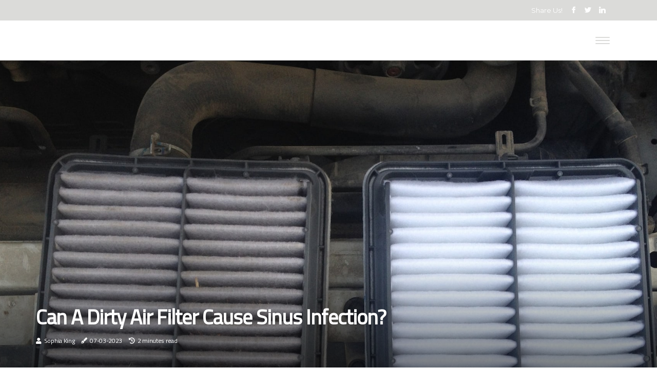

--- FILE ---
content_type: text/html;charset=utf-8
request_url: https://www.air-filters-home.com/can-a-dirty-air-filter-cause-sinus-infection
body_size: 17271
content:
<!DOCTYPE html><html lang="en-US"><head><meta charset="UTF-8" /><meta http-equiv="X-UA-Compatible" content="IE=edge" /><meta name="viewport" content="width=device-width, initial-scale=1" /><meta name="generator" content="WordPress 5.7.1" /><meta name="robots" content="index,follow,max-snippet:-1, max-image-preview:large, max-video-preview:-1"><title>Can a Dirty Air Filter Cause Sinus Infection?</title><meta name="author" content="Sophia King" /><meta name="description" content="Find out how dirty air filters can cause sinus infection and how you can improve your home's air quality." /><meta name="keywords" content="american college of allergy asthma immunology (acaai), lindstrom air conditioning & plumbing" /><link rel="canonical" href="https://www.air-filters-home.com/can-a-dirty-air-filter-cause-sinus-infection" /><meta property="og:locale" content="en_US" /><meta property="og:type" content="website" /><meta property="og:title" content="Can a Dirty Air Filter Cause Sinus Infection?" /><meta property="og:description" content="Find out how dirty air filters can cause sinus infection and how you can improve your home's air quality." /><meta property="og:url" content="https://www.air-filters-home.com/can-a-dirty-air-filter-cause-sinus-infection" /><meta property="og:site_name" content="air-filters-home.com"/><meta property="og:image" content="https://www.air-filters-home.com/img/c725d54a4d4d6eee1d5994f736300a19.jpg?29"/><meta name="twitter:card" content="summary_large_image" /><meta name="twitter:description" content="Find out how dirty air filters can cause sinus infection and how you can improve your home's air quality." /><meta name="twitter:title" content="Can a Dirty Air Filter Cause Sinus Infection?" /><script type='application/ld+json' class='yoast-schema-graph yoast-schema-graph--main'>{"@context": "https://schema.org","@graph": [{"@type": "WebSite","@id": "https://www.air-filters-home.com#website","url": "https://www.air-filters-home.com","name": "air-filters-home.com","inLanguage": "en","description": "Find out how dirty air filters can cause sinus infection and how you can improve your home's air quality."},{"@type": "ImageObject","@id": "https://www.air-filters-home.com/can-a-dirty-air-filter-cause-sinus-infection#primaryimage","inLanguage": "en","url": "https://www.air-filters-home.com/img/c725d54a4d4d6eee1d5994f736300a19.jpg?29","width": 1920,"height": 800,"caption": "Can a Dirty Air Filter Cause Sinus Infection?"},{"@type": "WebPage","@id": "https://www.air-filters-home.com/can-a-dirty-air-filter-cause-sinus-infection#webpage","url": "https://www.air-filters-home.com/can-a-dirty-air-filter-cause-sinus-infection","name": "Can a Dirty Air Filter Cause Sinus Infection?","isPartOf": {"@id": "https://www.air-filters-home.com#website"},"inLanguage": "en","primaryImageOfPage": {"@id": "https://www.air-filters-home.com/can-a-dirty-air-filter-cause-sinus-infection#primaryimage"},"datePublished": "2025-10-29T03-33-40.000Z","dateModified": "2025-10-29T03-33-40.000Z","description": "Find out how dirty air filters can cause sinus infection and how you can improve your home's air quality.","potentialAction": [{"@type": "ReadAction","target": ["https://www.air-filters-home.com/can-a-dirty-air-filter-cause-sinus-infection"]}]}]}</script><script async src="https://www.googletagmanager.com/gtag/js?id=G-2F7VRCEG7P"></script><script> window.dataLayer = window.dataLayer || []; function gtag(){dataLayer.push(arguments);} gtag('js', new Date()); gtag('config', 'G-2F7VRCEG7P');</script><link rel="icon" href="https://www.air-filters-home.com/img/favicon.png" type="image/x-icon" /><link rel="apple-touch-icon-precomposed" sizes="57x57" href="https://www.air-filters-home.com/img/apple-touch-icon-57x57.png" /><link rel="apple-touch-icon-precomposed" sizes="114x114" href="https://www.air-filters-home.com/img/apple-touch-icon-114x114.png" /><link rel="apple-touch-icon-precomposed" sizes="72x72" href="https://www.air-filters-home.com/img/apple-touch-icon-72x72.png" /><link rel="apple-touch-icon-precomposed" sizes="144x144" href="https://www.air-filters-home.com/img/apple-touch-icon-144x144.png" /><link rel="apple-touch-icon-precomposed" sizes="60x60" href="https://www.air-filters-home.com/img/apple-touch-icon-60x60.png" /><link rel="apple-touch-icon-precomposed" sizes="120x120" href="https://www.air-filters-home.com/img/apple-touch-icon-120x120.png" /><link rel="apple-touch-icon-precomposed" sizes="76x76" href="https://www.air-filters-home.com/img/apple-touch-icon-76x76.png" /><link rel="apple-touch-icon-precomposed" sizes="152x152" href="https://www.air-filters-home.com/img/apple-touch-icon-152x152.png" /><link rel="icon" type="image/png" href="https://www.air-filters-home.com/img/favicon-196x196.png" sizes="196x196" /><link rel="icon" type="image/png" href="https://www.air-filters-home.com/img/favicon-96x96.png" sizes="96x96" /><link rel="icon" type="image/png" href="https://www.air-filters-home.com/img/favicon-32x32.png" sizes="32x32" /><link rel="icon" type="image/png" href="https://www.air-filters-home.com/img/favicon-16x16.png" sizes="16x16" /><link rel="icon" type="image/png" href="https://www.air-filters-home.com/img/favicon-128.png" sizes="128x128" /><meta name="application-name" content="&nbsp;"/><meta name="msapplication-TileColor" content="#FFFFFF" /><meta name="msapplication-TileImage" content="mstile-144x144.png" /><meta name="msapplication-square70x70logo" content="mstile-70x70.png" /><meta name="msapplication-square150x150logo" content="mstile-150x150.png" /><meta name="msapplication-wide310x150logo" content="mstile-310x150.png" /><meta name="msapplication-square310x310logo" content="mstile-310x310.png" /><script> WebFontConfig = { google: { families: ['Cairo', 'Montserrat'] } }; (function(d) { var wf = d.createElement('script'), s = d.scripts[0]; wf.src = 'https://ajax.googleapis.com/ajax/libs/webfont/1.6.26/webfont.js'; wf.async = true; s.parentNode.insertBefore(wf, s); })(document);</script><style type="text/css">:root{ --main-color:#0000EE; --font-heading:Cairo; --font-body:Montserrat;}.enable_footer_columns_dark { background: #151515; color: #fff; border-top: 1px solid #303030;}</style><link rel="stylesheet" href="https://www.air-filters-home.com/css/bootstrap.min.css?ver=3.2.8" type="text/css" media="all" /><link rel="stylesheet" href="https://cdnjs.cloudflare.com/ajax/libs/font-awesome/5.15.4/css/all.min.css" /><link rel="https://api.w.org/" href="https://www.air-filters-home.com/wp-json" /><link rel="EditURI" type="application/rsd+xml" title="RSD" href="https://www.air-filters-home.com/xmlrpc.php?rsd" /><link rel="wlwmanifest" type="application/wlwmanifest+xml" href="https://www.air-filters-home.com/wp-includes/wlwmanifest.xml"/><link rel="shortlink" href="https://www.air-filters-home.com"/><style type="text/css">.mcgt_header_magazine_style.two_header_top_style.mcgt_cus_top_share .header_top_bar_wrapper { background: #DBDBD9;}h4 {margin-top: 34px;}.home_section3 { background-color: #DBDBD908;}.enable_footer_columns_dark { background: #DBDBD9; color: #fff; border-top: 1px solid #DBDBD9;}.mcgt_radus_e {border-radius: 5px;}.single_post_title_main { text-align: left; max-width: 97%; font-size: 32px;}ul.jl_s_pagination { display: none;}.cc-window { position: fixed; left: 0; right: 0; bottom: 0; width: 100%; background-color: rgba(0,0,0,0.75); z-index: 999; opacity: 1; transition: all 0.3s ease;}.cc-window .box-cookies { padding: 15px; text-align: center; color: #DBE0DF; font-size: 13px; font-weight: 400; line-height: 30px;}.cc-window .box-cookies { padding: 15px; text-align: center; color: #DBE0DF; font-size: 13px; font-weight: 400; line-height: 30px;}.cc-window .cc-close .cc-reject .cc-custom{ display: inline-block; margin-left: 10px; line-height: normal; padding: 10px 20px; background-color: #DBDBD9; color: #fff; font-weight: bold; border-radius: 20px; cursor: pointer; transition: all 0.3s ease-in-out;}.footer_logo_about{font-weight: bold;font-size: 32px;}.post_content.mcgt_content { text-align: justify;}.jm-post-like{cursor:pointer;}a.jm-post-like.loved { background: red; border-radius: 8px;}.single_post_share_icon_post li a i { display: inline-block; padding: 0; color: #fff; text-align: center; text-transform: capitalize; font-size: 16px; font-weight: 500; height: 40px; line-height: 40px; width: 40px; border-radius: 8px;}.single-post-meta-wrapper.mcgt_sfoot i { float: left; display: inline-block; padding: 0; color: #000; text-align: center; margin-right: 0; text-transform: capitalize; font-size: 16px; font-weight: 500; height: 40px; line-height: 40px; width: 40px; border-radius: 8px; border: 1px solid #ebebeb;}.auth .author-info.mcgt_auth_head { background: transparent; padding: 0px 11%; text-align: center; margin-bottom: 0px;}.main_title_col .auth { margin-top: 0px; margin-bottom: 30px; padding: 0px; border: 0px !important;}.auth .author-info.mcgt_auth_head { background: transparent; padding: 0px 11%; text-align: center; margin-bottom: 0px;}.author-info.mcgt_auth_head .author-avatar { display: block; float: left; margin-left: 50px;}.author-info.mcgt_auth_head .avatar { width: 198px !important; border: 7px solid #fff; border-radius: 50%; overflow: hidden; margin-top: -27px;}.author-info.mcgt_auth_head .author-description { float: right; display: block; margin: 0px; width: 55%;}.auth .author_commentcount, .auth .author_postcount { font-size: 12px; color: #fff; line-height: 1.2; background: #DBDBD9; margin-right: 5px; padding: 2px 10px; border-radius: 8px;}.grid-sidebar .box { margin-bottom: 0!important; width: 33%; padding: 0; padding-right: 20px; padding-left: 20px; float: left; position: relative;}ol {display: inline-block;list-style-type: none;margin: 0px 0px 20px 80px;padding: 0;overflow: hidden;font-size: 12px;padding-left: 0;border-left: 1px solid #DBDBD9;}ol li {display: inline;margin-right: 8px;}ol li::before {content: ">";margin-right: 8px;}ol li:first-child::before {content: "";}.jlm_w .jlma { top: 4px;}.jlm_w .jlmb { top: 10px;}.jlm_w .jlmc { top: 16px;}.jlm_w span { display: block; position: absolute; width: 124%; height: 2px; border-radius: 16px; background: #DBDBD9; left: 4px;}.bottom_footer_menu_text .mcgt_ft_w { border-top: 1px solid #ffff;}.menu-footer { margin-bottom: 0; padding: 0px; float: right; margin: -5px 35px 0px 0px;}.footer-bottom { color: #fff;}#menu-footer-menu li a { text-decoration: none; color: #fff;}.jellywp_about_us_widget_wrapper .footer_logo_about {margin-bottom: 30px;float: none;display: inline-block;width:100%;}.mcgt_cat_img_w:last-child, .footer-columns .mcgt_cat_img_w:nth-last-child(2) {margin-bottom: 8px;}.jli-moon{font-family: Font Awesome 5 Pro!important;}.jli-moon:before { content: "\f111";}.jli-sun{font-family: Font Awesome 5 Free!important;}.jli-sun:before { content: "\f111";}.mcgt_day_night .jl-night-toggle-icon { width: 41px; background: rgba(0,0,0,.3); border-radius: 28;}.mcgt__cat_img_w .mcgt__cat_img_c { height: 68px; position: relative; border-radius: 10px; margin-top: :10px;}.footer-columns .mcgt__cat_img_w .mcgt__cat_img_c { border: 2px solid #525252; background: #3a3939;}header.header-wraper.mcgt_header_magazine_style.two_header_top_style.header_layout_style3_custom.mcgt_cus_top_share.border_down { background: #DBDBD9; height: 122px;}.mcgt__s_pagination { display: none;}.mcgt_cites { margin-top: 40px;}.row { display: -ms-flexbox; display: flex; -ms-flex-wrap: wrap; flex-wrap: wrap; margin-right: -15px; margin-left: -15px; width: 100%;}.mcgt__lead_large { display: block;position: relative;}.mcgt__lead_mobile { display: none;position: relative;}@media only screen and (max-width: 400px) { .author-info.mcgt_auth_head .author-description { float: right; display: block; margin: 0px; width: 100%;}.author-info.mcgt_auth_head .author-avatar { display: block; float: none; margin-left: 0px;}.grid-sidebar .box { margin-bottom: 0!important; width: 100%; padding: 0; padding-right: 20px; padding-left: 20px; float: left; position: relative;}.mcgt__lead_large { display: none;position: relative;}.mcgt__lead_mobile { display: block;position: relative;}}</style><style></style></head><body class="mobile_nav_class jl-has-sidebar"><div class="options_layout_wrapper mcgt_clear_at mcgt_radius mcgt_none_box_styles mcgt_border_radiuss mcgt_en_day_night"><div class="options_layout_container full_layout_enable_front"><header class="header-wraper mcgt_header_magazine_style two_header_top_style header_layout_style3_custom mcgt_cus_top_share "><div class="header_top_bar_wrapper"><div class="container"><div class="row"><div class="col-md-12"><div class="menu-primary-container navigation_wrapper"><ul id="mcgt_top_menu" class="mcgt_main_menu"></ul></div><div class="mcgt_top_cus_social" style="height: 40px;"><div class="menu_mobile_share_wrapper"> <span class="mcgt_hfollow">Share us!</span><ul class="social_icon_header_top mcgt_socialcolor"><li> <a class="facebook" rel="nofollow" href="https://www.facebook.com/sharer.php?u=https://www.air-filters-home.com/can-a-dirty-air-filter-cause-sinus-infection" target="_blank"><i class="jli-facebook"></i></a></li><li> <a class="twitter" rel="nofollow" href="https://twitter.com/share?url=https://www.air-filters-home.com/can-a-dirty-air-filter-cause-sinus-infection&amp;text=https://www.air-filters-home.com/post&amp;hashtags=air-filters-home.com" target="_blank"><i class="jli-twitter"></i></a></li><li> <a class="linkedin" rel="nofollow" href="http://www.linkedin.com/shareArticle?mini=true&amp;url=https://www.air-filters-home.com/can-a-dirty-air-filter-cause-sinus-infection" target="_blank"><i class="jli-linkedin"></i></a></li></ul></div></div></div></div></div></div><div class="mcgt_blank_nav"></div><div id="menu_wrapper" class="menu_wrapper mcgt_menu_sticky mcgt_stick"><div class="container"><div class="row"><div class="main_menu col-md-12" style="height: 77px;"><div class="search_header_menu mcgt_nav_mobile"><div class="menu_mobile_icons"><div class="jlm_w"><span class="jlma"></span><span class="jlmb"></span><span class="jlmc"></span></div></div></div></div></div></div></div></div></header><div class="mobile_menu_overlay"></div><div class="mcgt_single_style4"><div class="single_content_header single_captions_overlay_bottom_image_full_width"><div class="image-post-thumb" style="background-image: url('https://www.air-filters-home.com/img/c725d54a4d4d6eee1d5994f736300a19.jpg?29')"></div><div class="single_full_breadcrumbs_top"><div class="container"><div class="row"><div class="col-md-12"></div></div></div></div><div class="single_post_entry_content_wrapper"><div class="container"><div class="row"><div class="col-md-12"><div class="single_post_entry_content"><h1 class="single_post_title_main">Can a Dirty Air Filter Cause Sinus Infection?</h1><span class="mcgt_post_meta"><span class="mcgt_author_img_w"><i class="fas fa-user"></i><a href="https://www.air-filters-home.com/sophia-king" title="Posts by Sophia King" rel="author">Sophia King</a></span><span class="post-date"><i class="fas fa-pen-fancy"></i>07-03-2023</span><span class="post-read-time"><i class="fa fa-history"></i>2 minutes read</span></span></div></div></div></div></div></div></div><section id="content_main" class="clearfix mcgt_spost"><div class="container"><div class="row main_content"><div class="col-md-8 loop-large-post" id="content"><div class="widget_container content_page"><div class="post type-post status-publish format-gallery has-post-thumbnail hentry category-business tag-inspiration tag-morning tag-tip tag-tutorial post_format-post-format-gallery"><div class="single_section_content box blog_large_post_style"><div class="post_content_w"><div class="post_content mcgt_content"><p>The American College of Allergy, Asthma, and Immunology (ACAAI) has found that a dirty air filter can be the cause of sinus infection. Studies have shown that indoor air pollution caused by a clogged filter can trigger allergic reactions and sinus congestion in people who are sensitive to animals, pollen, and mold. Your air conditioner has an air filter that collects dust, pollen, and other debris. If you have pets, this filter will also collect their hair. </p><p>When the filter is clogged, it won't be as effective at trapping these particles from the air. Instead, your air conditioning unit may circulate them around your home, making your allergies worse. Air conditioning system filters do a great job of trapping dust and other particles in the air that can irritate the sinuses. However, if you don't change or clean the filter regularly, trapped particles can return to the air you breathe. </p><p>If an air filter becomes clogged, poor circulation will occur. This could cause unwanted moisture to stick around and cause mold, which is a pain to remove and can lead to long-term health complications. If you have a dirty air filter, mold, or bacteria in your home, this may have contributed to sinus problems. Usually, when the air conditioner recycles the air in your home, the air that enters your home through the ducts is normally returned to the filter. </p><p>The filter filters the air, cools it, and blows it back to your home. If all of these pollutants are recycled, the air conditioner can make you sick and wreak havoc on your sinuses. One of the purposes of an air filter is to filter out all microscopic particles such as dust, pollen, pet dander, bacteria, plant spores and mold, and even smoke. On the one hand, air conditioning can be a real lifesaver when it comes to breathing air that isn't full of external pollutants or allergens. </p><p>But if you don't clean the air conditioner filter often enough, it can cause sinus congestion. When an air filter becomes too congested during the summer cooling season, it can cause a lack of airflow to the evaporator or cooling coils. This makes it difficult for the air conditioning unit to remove heat from the air and cool your home. An overloaded air blower can fail completely, causing the entire system to fail and costing you thousands of dollars for repair or replacement. HVAC air filters work in partnership with your home's heating and cooling system to keep it running smoothly and efficiently. Changing your air filter and relying on experts like Lindstrom Air Conditioning & Plumbing to clean your air ducts are some of the simplest things you can do to improve air quality. </p></div></div><div class="clearfix"></div><div class="single_tag_share"><div class="tag-cat"><ul class="single_post_tag_layout"></ul></div></div><div class="postnav_w"><div class="postnav_left"><div class="single_post_arrow_content"><a href="https://www.air-filters-home.com/10x20x1-air-filter-size-guide-how-to-measure-and-fit-correctly-every-time" id="prepost"> <span class="mcgt_cpost_nav"> <span class="mcgt_post_nav_link"><i class="jli-left-arrow"></i>Previous post</span><span class="mcgt_cpost_title">10x20x1 Air Filter Size Guide – How to Measure & Fit Correctly Every Time</span></span></a></div></div></div></div></div><div class="brack_space"></div></div></div><div class="col-md-4" id="sidebar"><div class="mcgt_sidebar_w"><div id="sprasa_recent_post_text_widget-9" class="widget sidewidget post_list_widget"><div class="widget_mcgt_wrapper"><div class="ettitle"><div class="widget-title"><h2 class="mcgt_title_c">New articles</h2></div></div><div class="bt_post_widget"><div class="mcgt_m_right mcgt_sm_list mcgt_ml mcgt_clear_at"><div class="mcgt_m_right_w"><div class="mcgt_m_right_img mcgt_radus_e"><a href="https://www.air-filters-home.com/getting-attic-insulation-installation-services-in-delray-beach-fl"><img width="120" height="120" src="https://www.air-filters-home.com/img/md9dd22c1f5a00ad35b2877726dd65eb3.jpg?29" class="attachment-sprasa_small_feature size-sprasa_small_feature wp-post-image" alt="Getting Attic Insulation Installation Services in Delray Beach FL" loading="lazy" onerror="imgError(this)"></a></div><div class="mcgt_m_right_content"><h2 class="entry-title"> <a href="https://www.air-filters-home.com/getting-attic-insulation-installation-services-in-delray-beach-fl" tabindex="-1">Getting Attic Insulation Installation Services in Delray Beach FL</a></h2><span class="mcgt_post_meta"><span class="post-read-time"><i class="fa fa-history"></i>9 minutes read</span></span></div></div></div><div class="mcgt_m_right mcgt_sm_list mcgt_ml mcgt_clear_at"><div class="mcgt_m_right_w"><div class="mcgt_m_right_img mcgt_radus_e"><a href="https://www.air-filters-home.com/should-i-use-an-air-purifier-and-humidifier"><img width="120" height="120" src="https://www.air-filters-home.com/img/madaf688c0413e4805751eb5f5e218ebd.jpg?29" class="attachment-sprasa_small_feature size-sprasa_small_feature wp-post-image" alt="Should I Use an Air Purifier and Humidifier Together?" loading="lazy" onerror="imgError(this)"></a></div><div class="mcgt_m_right_content"><h2 class="entry-title"> <a href="https://www.air-filters-home.com/should-i-use-an-air-purifier-and-humidifier" tabindex="-1">Should I Use an Air Purifier and Humidifier Together?</a></h2><span class="mcgt_post_meta"><span class="post-read-time"><i class="fa fa-history"></i>2 minutes read</span></span></div></div></div><div class="mcgt_m_right mcgt_sm_list mcgt_ml mcgt_clear_at"><div class="mcgt_m_right_w"><div class="mcgt_m_right_img mcgt_radus_e"><a href="https://www.air-filters-home.com/the-essential-guide-to-furnace-hvac-air-filters-20x22x1-for-superior-home-air-filtration"><img width="120" height="120" src="https://www.air-filters-home.com/img/m982d0ecd26792c8777e25ceef0e12cea.jpg?29" class="attachment-sprasa_small_feature size-sprasa_small_feature wp-post-image" alt="The Essential Guide to Furnace HVAC Air Filters 20x22x1 for Superior Home Air Filtration" loading="lazy" onerror="imgError(this)"></a></div><div class="mcgt_m_right_content"><h2 class="entry-title"> <a href="https://www.air-filters-home.com/the-essential-guide-to-furnace-hvac-air-filters-20x22x1-for-superior-home-air-filtration" tabindex="-1">The Essential Guide to Furnace HVAC Air Filters 20x22x1 for Superior Home Air Filtration</a></h2><span class="mcgt_post_meta"><span class="post-read-time"><i class="fa fa-history"></i>6 minutes read</span></span></div></div></div><div class="mcgt_m_right mcgt_sm_list mcgt_ml mcgt_clear_at"><div class="mcgt_m_right_w"><div class="mcgt_m_right_img mcgt_radus_e"><a href="https://www.air-filters-home.com/everything-you-need-to-know-about-hepa-filters-and-air-purifiers"><img width="120" height="120" src="https://www.air-filters-home.com/img/mb2af143c545d2439dde3a9af0bd216ce.jpg?29" class="attachment-sprasa_small_feature size-sprasa_small_feature wp-post-image" alt="Everything You Need to Know About AC Air Filters For Home" loading="lazy" onerror="imgError(this)"></a></div><div class="mcgt_m_right_content"><h2 class="entry-title"> <a href="https://www.air-filters-home.com/everything-you-need-to-know-about-hepa-filters-and-air-purifiers" tabindex="-1">Everything You Need to Know About AC Air Filters For Home</a></h2><span class="mcgt_post_meta"><span class="post-read-time"><i class="fa fa-history"></i>19 minutes read</span></span></div></div></div></div></div></div></div></div></div></div></section><div id="content_nav" class="mcgt_mobile_nav_wrapper"><div id="nav" class="mcgt_mobile_nav_inner"><div class="menu_mobile_icons mobile_close_icons closed_menu"> <span class="mcgt_close_wapper"><span class="mcgt_close_1"></span><span class="mcgt_close_2"></span></span></div><ul id="mobile_menu_slide" class="menu_moble_slide"><li class="menu-item current-menu-item current_page_item"> <a href="https://www.air-filters-home.com">Home<span class="border-menu"></span></a></li><li class="menu-item menu-item-has-children"> <a href="#">Newest Posts<span class="border-menu"></span><span class="arrow_down"><i class="jli-down-chevron" aria-hidden="true"></i></span></a><ul class="sub-menu"><li class="menu-item current-menu-item current_page_item"> <a class="bd_left" href="https://www.air-filters-home.com/best-air-filter-for-allergies-and-asthma">The Best Air Purifier for Allergies and Asthma<span class="border-menu"></span></a></li><li class="menu-item current-menu-item current_page_item"> <a class="bd_left" href="https://www.air-filters-home.com/what-happens-if-you-don-t-change-pollen-filter">The Risks of Not Changing Your Car's Pollen Filter<span class="border-menu"></span></a></li><li class="menu-item current-menu-item current_page_item"> <a class="bd_left" href="https://www.air-filters-home.com/do-hvac-allergy-filters-really-work">Do HVAC Allergy Filters Really Work?<span class="border-menu"></span></a></li><li class="menu-item current-menu-item current_page_item"> <a class="bd_left" href="https://www.air-filters-home.com/do-allergen-air-filters-really-work">Do Allergen Air Filters Really Work?<span class="border-menu"></span></a></li><li class="menu-item current-menu-item current_page_item"> <a class="bd_left" href="https://www.air-filters-home.com/how-does-a-service-from-an-hvac-uv-light-installation-company-near-vero-beach-fl-boost-filter-power-during-any-season">How Does a Service From an HVAC UV Light Installation Company Near Vero Beach FL Boost Filter Power During Any Season<span class="border-menu"></span></a></li><li class="menu-item current-menu-item current_page_item"> <a class="bd_left" href="https://www.air-filters-home.com/the-role-of-merv-13-air-filters-in-enhancing-air-filter-home-systems-for-maximum-efficiency">The Role of MERV 13 Air Filters in Enhancing Air Filter Home Systems for Maximum Efficiency<span class="border-menu"></span></a></li><li class="menu-item current-menu-item current_page_item"> <a class="bd_left" href="https://www.air-filters-home.com/what-is-the-best-air-cleaner-for-allergies">What is the Best Air Cleaner for Allergies?<span class="border-menu"></span></a></li><li class="menu-item current-menu-item current_page_item"> <a class="bd_left" href="https://www.air-filters-home.com/do-air-filters-reduce-allergies">Do Air Filters Reduce Allergies? An Expert's Perspective<span class="border-menu"></span></a></li><li class="menu-item current-menu-item current_page_item"> <a class="bd_left" href="https://www.air-filters-home.com/do-air-filters-help-with-pet-allergies">Do Air Filters Help with Pet Allergies?<span class="border-menu"></span></a></li><li class="menu-item current-menu-item current_page_item"> <a class="bd_left" href="https://www.air-filters-home.com/what-can-a-dirty-filter-cause">What Can a Dirty Air Filter Cause?<span class="border-menu"></span></a></li><li class="menu-item current-menu-item current_page_item"> <a class="bd_left" href="https://www.air-filters-home.com/how-18x20x2-air-filters-help-homeowners-save-energy-breathe-cleaner-air-and-protect-hvac">How 18x20x2 Air Filters Help Homeowners Save Energy, Breathe Cleaner Air, and Protect HVAC<span class="border-menu"></span></a></li><li class="menu-item current-menu-item current_page_item"> <a class="bd_left" href="https://www.air-filters-home.com/best-air-filter-for-allergies-and-pets">The Best Air Purifier for Allergies and Pets<span class="border-menu"></span></a></li><li class="menu-item current-menu-item current_page_item"> <a class="bd_left" href="https://www.air-filters-home.com/do-air-purifiers-make-allergies-worse">Do Air Purifiers Make Allergies Worse? An Expert's Perspective<span class="border-menu"></span></a></li><li class="menu-item current-menu-item current_page_item"> <a class="bd_left" href="https://www.air-filters-home.com/understanding-the-best-merv-rating-for-home-air-filters-and-its-impact-on-your-health">Understanding the Best MERV Rating for Home Air Filters and Its Impact on Your Health<span class="border-menu"></span></a></li><li class="menu-item current-menu-item current_page_item"> <a class="bd_left" href="https://www.air-filters-home.com/do-air-purifiers-make-things-worse">Do Air Purifiers Make Things Worse? An Expert's Perspective<span class="border-menu"></span></a></li><li class="menu-item current-menu-item current_page_item"> <a class="bd_left" href="https://www.air-filters-home.com/best-attic-insulation-installation-services-in-delray-beach">Best Attic Insulation Installation Services in Delray Beach<span class="border-menu"></span></a></li><li class="menu-item current-menu-item current_page_item"> <a class="bd_left" href="https://www.air-filters-home.com/unlock-superior-home-air-quality-with-ac-ionizer-air-purifier-installation-services-near-edgewater-fl-and-efficient-air-filters">Unlock Superior Home Air Quality With AC Ionizer Air Purifier Installation Services Near Edgewater FL and Efficient Air Filters<span class="border-menu"></span></a></li><li class="menu-item current-menu-item current_page_item"> <a class="bd_left" href="https://www.air-filters-home.com/do-air-filters-help-with-seasonal-allergies">Do Air Filters Help with Seasonal Allergies?<span class="border-menu"></span></a></li><li class="menu-item current-menu-item current_page_item"> <a class="bd_left" href="https://www.air-filters-home.com/the-essential-guide-to-furnace-hvac-air-filters-20x22x1-for-superior-home-air-filtration">The Essential Guide to Furnace HVAC Air Filters 20x22x1 for Superior Home Air Filtration<span class="border-menu"></span></a></li><li class="menu-item current-menu-item current_page_item"> <a class="bd_left" href="https://www.air-filters-home.com/best-air-filter-for-allergies-hvac">Best air filter for allergies hvac?<span class="border-menu"></span></a></li><li class="menu-item current-menu-item current_page_item"> <a class="bd_left" href="https://www.air-filters-home.com/do-air-purifiers-help-with-allergies-and-congestion">Do Air Purifiers Help with Allergies and Congestion?<span class="border-menu"></span></a></li><li class="menu-item current-menu-item current_page_item"> <a class="bd_left" href="https://www.air-filters-home.com/why-you-need-quality-hvac-air-filters-for-home">Why You Need Quality HVAC Air Filters For Home<span class="border-menu"></span></a></li><li class="menu-item current-menu-item current_page_item"> <a class="bd_left" href="https://www.air-filters-home.com/do-air-filters-reduce-pet-allergies">Do Air Filters Reduce Pet Allergies?<span class="border-menu"></span></a></li><li class="menu-item current-menu-item current_page_item"> <a class="bd_left" href="https://www.air-filters-home.com/what-furnace-filter-is-best-for-allergies">What is the Best Furnace Filter for Allergies?<span class="border-menu"></span></a></li><li class="menu-item current-menu-item current_page_item"> <a class="bd_left" href="https://www.air-filters-home.com/the-homeowners-ultimate-guide-to-furnace-hvac-air-filters-19x19x1">The Homeowners Ultimate Guide To Furnace HVAC Air Filters 19x19x1<span class="border-menu"></span></a></li><li class="menu-item current-menu-item current_page_item"> <a class="bd_left" href="https://www.air-filters-home.com/upgrading-to-carrier-replacement-home-furnace-ac-air-filters">Upgrading to Carrier Replacement Home Furnace AC Air Filters<span class="border-menu"></span></a></li><li class="menu-item current-menu-item current_page_item"> <a class="bd_left" href="https://www.air-filters-home.com/how-air-purifiers-can-be-harmful-and-aggravate-health-conditions">The Dangers of Air Purifiers and How to Avoid Them<span class="border-menu"></span></a></li><li class="menu-item current-menu-item current_page_item"> <a class="bd_left" href="https://www.air-filters-home.com/reliable-ac-air-conditioning-replacement-in-sunrise-fl">Reliable AC Air Conditioning Replacement in Sunrise FL<span class="border-menu"></span></a></li><li class="menu-item current-menu-item current_page_item"> <a class="bd_left" href="https://www.air-filters-home.com/exceptional-hvac-air-conditioning-tune-up-in-greenacres-fl">Exceptional HVAC Air Conditioning Tune Up in Greenacres FL<span class="border-menu"></span></a></li><li class="menu-item current-menu-item current_page_item"> <a class="bd_left" href="https://www.air-filters-home.com/investing-in-an-hvac-replacement-service-in-cutler-bay-fl">Investing in an HVAC Replacement Service in Cutler Bay FL<span class="border-menu"></span></a></li><li class="menu-item current-menu-item current_page_item"> <a class="bd_left" href="https://www.air-filters-home.com/key-advantages-of-installing-a-home-ac-furnace-filter-14x20x1-for-fresher-air-indoors">Key Advantages of Installing a Home AC Furnace Filter 14x20x1 for Fresher Air Indoors<span class="border-menu"></span></a></li><li class="menu-item current-menu-item current_page_item"> <a class="bd_left" href="https://www.air-filters-home.com/best-air-filter-for-allergies-2020">The Best Air Filter for Allergies in 2020<span class="border-menu"></span></a></li><li class="menu-item current-menu-item current_page_item"> <a class="bd_left" href="https://www.air-filters-home.com/upgrade-your-comfort-with-professional-hvac-replacement-service-in-royal-palm-beach-fl">Upgrade Your Comfort With Professional HVAC Replacement Service in Royal Palm Beach FL<span class="border-menu"></span></a></li><li class="menu-item current-menu-item current_page_item"> <a class="bd_left" href="https://www.air-filters-home.com/do-air-purifiers-really-help-with-allergies">Do Air Purifiers Really Help with Allergies?<span class="border-menu"></span></a></li><li class="menu-item current-menu-item current_page_item"> <a class="bd_left" href="https://www.air-filters-home.com/is-merv-10-good-for-allergies">What MERV Rating is Best for Allergies?<span class="border-menu"></span></a></li><li class="menu-item current-menu-item current_page_item"> <a class="bd_left" href="https://www.air-filters-home.com/can-a-dirty-air-filter-cause-sinus-infection">Can a Dirty Air Filter Cause Sinus Infection?<span class="border-menu"></span></a></li><li class="menu-item current-menu-item current_page_item"> <a class="bd_left" href="https://www.air-filters-home.com/does-merv-13-filter-pollen">Does a MERV 13 Filter Capture Pollen?<span class="border-menu"></span></a></li><li class="menu-item current-menu-item current_page_item"> <a class="bd_left" href="https://www.air-filters-home.com/getting-attic-insulation-installation-services-in-delray-beach-fl">Getting Attic Insulation Installation Services in Delray Beach FL<span class="border-menu"></span></a></li><li class="menu-item current-menu-item current_page_item"> <a class="bd_left" href="https://www.air-filters-home.com/best-air-filter-for-allergies-furnace">The Best Air Filter for Allergy Sufferers: A Comprehensive Guide<span class="border-menu"></span></a></li><li class="menu-item current-menu-item current_page_item"> <a class="bd_left" href="https://www.air-filters-home.com/finding-the-appropriate-16x25x1-furnace-air-filter-for-house">Finding the Appropriate 16x25x1 Furnace Air Filter for House<span class="border-menu"></span></a></li><li class="menu-item current-menu-item current_page_item"> <a class="bd_left" href="https://www.air-filters-home.com/why-regular-professional-hvac-tune-up-service-in-sunny-isles-beach-fl-ensures-optimal-performance-of-your-air-filters">Why Regular Professional HVAC Tune Up Service in Sunny Isles Beach FL Ensures Optimal Performance of Your Air Filters<span class="border-menu"></span></a></li><li class="menu-item current-menu-item current_page_item"> <a class="bd_left" href="https://www.air-filters-home.com/everything-you-need-to-know-about-hepa-filters-and-air-purifiers">Everything You Need to Know About AC Air Filters For Home<span class="border-menu"></span></a></li><li class="menu-item current-menu-item current_page_item"> <a class="bd_left" href="https://www.air-filters-home.com/maximize-your-air-filters-efficiency-with-duct-sealing-services-near-miami-beach-fl">Maximize Your Air Filters' Efficiency With Duct Sealing Services Near Miami Beach FL<span class="border-menu"></span></a></li><li class="menu-item current-menu-item current_page_item"> <a class="bd_left" href="https://www.air-filters-home.com/does-merv-8-remove-pollen">Does a MERV 8 Filter Remove Pollen?<span class="border-menu"></span></a></li><li class="menu-item current-menu-item current_page_item"> <a class="bd_left" href="https://www.air-filters-home.com/what-are-the-disadvantages-of-air-purifiers">The Pros and Cons of Air Purifiers<span class="border-menu"></span></a></li><li class="menu-item current-menu-item current_page_item"> <a class="bd_left" href="https://www.air-filters-home.com/can-air-purifiers-worsen-allergies">Can Air Purifiers Help or Worsen Allergies?<span class="border-menu"></span></a></li><li class="menu-item current-menu-item current_page_item"> <a class="bd_left" href="https://www.air-filters-home.com/merv-11-furnace-hvac-air-filters-a-must-have-for-clean-home-air">MERV 11 Furnace HVAC Air Filters A Must-Have for Clean Home Air<span class="border-menu"></span></a></li><li class="menu-item current-menu-item current_page_item"> <a class="bd_left" href="https://www.air-filters-home.com/the-ultimate-guide-to-20x25x6-amana-hvac-furnace-replacement-air-filters-benefits-maintenance-and-choosing-the-best-for-your-home">The Ultimate Guide To 20x25x6 Amana HVAC Furnace Replacement Air Filters: Benefits, Maintenance, And Choosing The Best For Your Home<span class="border-menu"></span></a></li><li class="menu-item current-menu-item current_page_item"> <a class="bd_left" href="https://www.air-filters-home.com/achieving-optimal-filtration-with-trane-hvac-furnace-air-filters-for-your-home-s-air-quality-needs">Achieving Optimal Filtration With Trane HVAC Furnace Air Filters for Your Home's Air Quality Needs<span class="border-menu"></span></a></li><li class="menu-item current-menu-item current_page_item"> <a class="bd_left" href="https://www.air-filters-home.com/can-a-dirty-filter-in-air-purifier-make-you-sick">Can a Dirty Filter in Air Purifier Make You Sick?<span class="border-menu"></span></a></li><li class="menu-item current-menu-item current_page_item"> <a class="bd_left" href="https://www.air-filters-home.com/can-you-get-sick-from-a-dirty-furnace-filter">Can a Dirty Furnace Filter Make You Sick?<span class="border-menu"></span></a></li><li class="menu-item current-menu-item current_page_item"> <a class="bd_left" href="https://www.air-filters-home.com/best-air-filter-for-allergies-wirecutter">The Best Air Filter for Allergies: Wirecutter's Guide<span class="border-menu"></span></a></li><li class="menu-item current-menu-item current_page_item"> <a class="bd_left" href="https://www.air-filters-home.com/premium-8x30x1-hvac-air-filters-a-breath-of-fresh-air">Premium 8x30x1 HVAC Air Filters | A Breath of Fresh Air<span class="border-menu"></span></a></li><li class="menu-item current-menu-item current_page_item"> <a class="bd_left" href="https://www.air-filters-home.com/merv-8-air-filters-best-pick-for-balanced-indoor-air-quality-and-hvac-efficiency">MERV 8 Air Filters Best Pick for Balanced Indoor Air Quality and HVAC Efficiency<span class="border-menu"></span></a></li><li class="menu-item current-menu-item current_page_item"> <a class="bd_left" href="https://www.air-filters-home.com/14x14x1-hvac-furnace-air-filters-offer-health-benefits">14x14x1 HVAC Furnace Air Filters Offer Health Benefits<span class="border-menu"></span></a></li><li class="menu-item current-menu-item current_page_item"> <a class="bd_left" href="https://www.air-filters-home.com/what-is-the-best-air-purifier-for-allergies-and-asthma">The Best Air Purifier for Allergies and Asthma: A Comprehensive Guide<span class="border-menu"></span></a></li><li class="menu-item current-menu-item current_page_item"> <a class="bd_left" href="https://www.air-filters-home.com/do-air-purifiers-filter-out-allergens">Do Air Purifiers Really Filter Out Allergens?<span class="border-menu"></span></a></li><li class="menu-item current-menu-item current_page_item"> <a class="bd_left" href="https://www.air-filters-home.com/the-ultimate-guide-to-ac-tune-up-in-parkland-fl">The Ultimate Guide to AC Tune Up in Parkland FL<span class="border-menu"></span></a></li><li class="menu-item current-menu-item current_page_item"> <a class="bd_left" href="https://www.air-filters-home.com/when-and-how-to-do-a-carrier-ac-furnace-filter-replacement-for-optimal-performance">When and How to Do a Carrier AC Furnace Filter Replacement for Optimal Performance<span class="border-menu"></span></a></li><li class="menu-item current-menu-item current_page_item"> <a class="bd_left" href="https://www.air-filters-home.com/right-guidance-for-vent-cleaning-company-in-greenacres-fl">Right Guidance for Vent Cleaning Company in Greenacres FL<span class="border-menu"></span></a></li><li class="menu-item current-menu-item current_page_item"> <a class="bd_left" href="https://www.air-filters-home.com/times-that-prompt-services-from-a-duct-repair-company-near-boca-raton-fl-detered-costly-solutions-after-adding-filters">Times That Prompt Services From a Duct Repair Company Near Boca Raton FL Detered Costly Solutions After Adding Filters<span class="border-menu"></span></a></li><li class="menu-item current-menu-item current_page_item"> <a class="bd_left" href="https://www.air-filters-home.com/why-do-my-air-filters-get-dirty-so-fast-and-tips-for-cleaner-air-at-home">Why Do My Air Filters Get Dirty So Fast And Tips For Cleaner Air At Home<span class="border-menu"></span></a></li><li class="menu-item current-menu-item current_page_item"> <a class="bd_left" href="https://www.air-filters-home.com/5-things-that-technicians-discover-during-emergency-inspection-of-18x18x1-furnace-hvac-air-filters-requiring-changing">5 Things That Technicians Discover During Emergency Inspection of 18x18x1 Furnace HVAC Air Filters Requiring Changing<span class="border-menu"></span></a></li><li class="menu-item current-menu-item current_page_item"> <a class="bd_left" href="https://www.air-filters-home.com/palmetto-bay-fl-s-climate-changers-elite-hvac-installation">Palmetto Bay FL's Climate Changers Elite HVAC Installation<span class="border-menu"></span></a></li><li class="menu-item current-menu-item current_page_item"> <a class="bd_left" href="https://www.air-filters-home.com/can-an-unchanged-air-filter-make-you-sick">Can an Unchanged Air Filter Make You Sick?<span class="border-menu"></span></a></li><li class="menu-item current-menu-item current_page_item"> <a class="bd_left" href="https://www.air-filters-home.com/5-important-things-to-know-before-buying-furnace-hvac-air-filters-12x16x1">5 Important Things to Know Before Buying Furnace HVAC Air Filters 12x16x1<span class="border-menu"></span></a></li><li class="menu-item current-menu-item current_page_item"> <a class="bd_left" href="https://www.air-filters-home.com/how-can-i-reduce-indoor-allergies">How to Reduce Indoor Allergies: Expert Tips for a Cleaner Home<span class="border-menu"></span></a></li><li class="menu-item current-menu-item current_page_item"> <a class="bd_left" href="https://www.air-filters-home.com/should-i-use-an-air-purifier-and-humidifier">Should I Use an Air Purifier and Humidifier Together?<span class="border-menu"></span></a></li><li class="menu-item current-menu-item current_page_item"> <a class="bd_left" href="https://www.air-filters-home.com/the-ultimate-guide-to-one-inch-furnace-hvac-air-filters-for-homeowners">The Ultimate Guide to One-Inch Furnace HVAC Air Filters for Homeowners<span class="border-menu"></span></a></li><li class="menu-item current-menu-item current_page_item"> <a class="bd_left" href="https://www.air-filters-home.com/best-air-filter-for-allergies">The Best Air Filter for Allergy Sufferers<span class="border-menu"></span></a></li><li class="menu-item current-menu-item current_page_item"> <a class="bd_left" href="https://www.air-filters-home.com/do-home-air-filters-help-allergies">Do Home Air Filters Help Allergies?<span class="border-menu"></span></a></li><li class="menu-item current-menu-item current_page_item"> <a class="bd_left" href="https://www.air-filters-home.com/can-an-air-purifier-make-allergies-worse">Can an Air Purifier Make Allergies Worse?<span class="border-menu"></span></a></li><li class="menu-item current-menu-item current_page_item"> <a class="bd_left" href="https://www.air-filters-home.com/how-hvac-maintenance-services-near-loxahatchee-groves-fl-help-you-save-on-air-filter-installation-costs">How HVAC Maintenance Services Near Loxahatchee Groves FL Help You Save on Air Filter Installation Costs<span class="border-menu"></span></a></li><li class="menu-item current-menu-item current_page_item"> <a class="bd_left" href="https://www.air-filters-home.com/best-air-filter-for-allergies-reddit">What is the Best Air Filter for Allergies?<span class="border-menu"></span></a></li><li class="menu-item current-menu-item current_page_item"> <a class="bd_left" href="https://www.air-filters-home.com/are-hepa-filters-good-for-allergies">Are HEPA Filters the Best Solution for Allergies?<span class="border-menu"></span></a></li><li class="menu-item current-menu-item current_page_item"> <a class="bd_left" href="https://www.air-filters-home.com/what-happens-if-you-don-t-have-an-air-filter-in-your-vent">What Happens When You Don't Have an Air Filter in Your Vent?<span class="border-menu"></span></a></li><li class="menu-item current-menu-item current_page_item"> <a class="bd_left" href="https://www.air-filters-home.com/why-is-it-important-to-know-carrier-hvac-furnace-air-filter-replacement-sizes">Why Is It Important to Know Carrier HVAC Furnace Air Filter Replacement Sizes?<span class="border-menu"></span></a></li><li class="menu-item current-menu-item current_page_item"> <a class="bd_left" href="https://www.air-filters-home.com/10x20x1-air-filter-size-guide-how-to-measure-and-fit-correctly-every-time">10x20x1 Air Filter Size Guide – How to Measure & Fit Correctly Every Time<span class="border-menu"></span></a></li><li class="menu-item current-menu-item current_page_item"> <a class="bd_left" href="https://www.air-filters-home.com/can-a-dirty-air-filter-cause-sinus-infection">Can a Dirty Air Filter Cause Sinus Infection?<span class="border-menu"></span></a></li></ul></li></ul><div id="sprasa_recent_post_text_widget-11" class="widget post_list_widget"><div class="widget_mcgt_wrapper"><div class="ettitle"><div class="widget-title"><h2 class="mcgt_title_c">New Articles</h2></div></div><div class="bt_post_widget"><div class="mcgt_m_right mcgt_sm_list mcgt_ml mcgt_clear_at"><div class="mcgt_m_right_w"><div class="mcgt_m_right_img mcgt_radus_e"><a href="https://www.air-filters-home.com/how-air-purifiers-can-be-harmful-and-aggravate-health-conditions"><img width="120" height="120" src="https://www.air-filters-home.com/img/m59404b861e47e12450422e3bcf355d9e.jpg?29" class="attachment-sprasa_small_feature size-sprasa_small_feature wp-post-image" alt="The Dangers of Air Purifiers and How to Avoid Them" loading="lazy" onerror="imgError(this)"></a></div><div class="mcgt_m_right_content"><h2 class="entry-title"><a href="https://www.air-filters-home.com/how-air-purifiers-can-be-harmful-and-aggravate-health-conditions" tabindex="-1">The Dangers of Air Purifiers and How to Avoid Them</a></h2><span class="mcgt_post_meta"> <span class="post-date"><i class="fas fa-pen-fancy"></i>11-08-2025</span></span></div></div></div><div class="mcgt_m_right mcgt_sm_list mcgt_ml mcgt_clear_at"><div class="mcgt_m_right_w"><div class="mcgt_m_right_img mcgt_radus_e"><a href="https://www.air-filters-home.com/how-can-i-reduce-indoor-allergies"><img width="120" height="120" src="https://www.air-filters-home.com/img/m2131b00caa0ea4265cb9d963d21a46b7.jpg?29" class="attachment-sprasa_small_feature size-sprasa_small_feature wp-post-image" alt="How to Reduce Indoor Allergies: Expert Tips for a Cleaner Home" loading="lazy" onerror="imgError(this)"></a></div><div class="mcgt_m_right_content"><h2 class="entry-title"><a href="https://www.air-filters-home.com/how-can-i-reduce-indoor-allergies" tabindex="-1">How to Reduce Indoor Allergies: Expert Tips for a Cleaner Home</a></h2><span class="mcgt_post_meta"> <span class="post-date"><i class="fas fa-pen-fancy"></i>11-08-2025</span></span></div></div></div><div class="mcgt_m_right mcgt_sm_list mcgt_ml mcgt_clear_at"><div class="mcgt_m_right_w"><div class="mcgt_m_right_img mcgt_radus_e"><a href="https://www.air-filters-home.com/can-a-dirty-filter-in-air-purifier-make-you-sick"><img width="120" height="120" src="https://www.air-filters-home.com/img/ma163da4e70210f7ff9412343868fb173.jpg?29" class="attachment-sprasa_small_feature size-sprasa_small_feature wp-post-image" alt="Can a Dirty Filter in Air Purifier Make You Sick?" loading="lazy" onerror="imgError(this)"></a></div><div class="mcgt_m_right_content"><h2 class="entry-title"><a href="https://www.air-filters-home.com/can-a-dirty-filter-in-air-purifier-make-you-sick" tabindex="-1">Can a Dirty Filter in Air Purifier Make You Sick?</a></h2><span class="mcgt_post_meta"> <span class="post-date"><i class="fas fa-pen-fancy"></i>11-08-2025</span></span></div></div></div></div></div></div></div></div><footer id="footer-container" class="mcgt_footer_act enable_footer_columns_dark"><div class="footer-columns"><div class="container"><div class="row"><div class="col-md-4 foterwidget"><div id="sprasa_recent_post_text_widget-8" class="widget post_list_widget"><div class="widget_mcgt_wrapper"><div class="ettitle"><div class="widget-title"><h2 class="mcgt_title_c">New articles</h2></div></div><div class="bt_post_widget"><div class="mcgt_m_right mcgt_sm_list mcgt_ml mcgt_clear_at"><div class="mcgt_m_right_w"><div class="mcgt_m_right_img mcgt_radus_e"><a href="https://www.air-filters-home.com/the-ultimate-guide-to-20x25x6-amana-hvac-furnace-replacement-air-filters-benefits-maintenance-and-choosing-the-best-for-your-home"><img width="120" height="120" src="https://www.air-filters-home.com/img/m11d0d369d9e7ff2e66659bc7845e1026.jpg?29" class="attachment-sprasa_small_feature size-sprasa_small_feature wp-post-image" alt="The Ultimate Guide To 20x25x6 Amana HVAC Furnace Replacement Air Filters: Benefits, Maintenance, And Choosing The Best For Your Home" loading="lazy" onerror="imgError(this)" /></a></div><div class="mcgt_m_right_content"><h2 class="entry-title"><a href="https://www.air-filters-home.com/the-ultimate-guide-to-20x25x6-amana-hvac-furnace-replacement-air-filters-benefits-maintenance-and-choosing-the-best-for-your-home" tabindex="-1">The Ultimate Guide To 20x25x6 Amana HVAC Furnace Replacement Air Filters: Benefits, Maintenance, And Choosing The Best For Your Home</a></h2><span class="mcgt_post_meta"> <span class="post-read-time"><i class="fa fa-history"></i>7 minutes read</span></span></div></div></div><div class="mcgt_m_right mcgt_sm_list mcgt_ml mcgt_clear_at"><div class="mcgt_m_right_w"><div class="mcgt_m_right_img mcgt_radus_e"><a href="https://www.air-filters-home.com/do-air-purifiers-filter-out-allergens"><img width="120" height="120" src="https://www.air-filters-home.com/img/mb88acabbdca6509c2147d95fb83bd673.jpg?29" class="attachment-sprasa_small_feature size-sprasa_small_feature wp-post-image" alt="Do Air Purifiers Really Filter Out Allergens?" loading="lazy" onerror="imgError(this)" /></a></div><div class="mcgt_m_right_content"><h2 class="entry-title"><a href="https://www.air-filters-home.com/do-air-purifiers-filter-out-allergens" tabindex="-1">Do Air Purifiers Really Filter Out Allergens?</a></h2><span class="mcgt_post_meta"> <span class="post-read-time"><i class="fa fa-history"></i>2 minutes read</span></span></div></div></div></div></div></div></div><div class="col-md-4"><div id="sprasa_about_us_widget-2" class="widget jellywp_about_us_widget"><div class="widget_mcgt_wrapper about_widget_content"><div class="jellywp_about_us_widget_wrapper"><div class="footer_logo_about" style="font-variant-caps: all-small-caps;">air-filters-home</div><div></div><div class="social_icons_widget"><ul class="social-icons-list-widget icons_about_widget_display"></ul></div></div></div></div><div id="sprasa_about_us_widget-4" class="widget jellywp_about_us_widget"><div class="widget_mcgt_wrapper about_widget_content"><div class="jellywp_about_us_widget_wrapper"><div class="social_icons_widget"><ul class="social-icons-list-widget icons_about_widget_display"></ul></div></div></div></div></div></div></div></div><div class="footer-bottom enable_footer_copyright_dark"><div class="container"><div class="row bottom_footer_menu_text"><div class="col-md-12"><div class="mcgt_ft_w">© Copyright <span id="year"></span> air-filters-home.com. All rights reserved.<ul id="menu-footer-menu" class="menu-footer"><li class="menu-item menu-item-6"> <a rel="nofollow" href="https://www.air-filters-home.com/sophia-king">About us air-filters-home</a></li><li class="menu-item menu-item-7"> <a rel="nofollow" href="https://www.air-filters-home.com/privacy">Privacy policy</a></li></li></ul></div></div></div></div></div></footer><div id="go-top"> <a href="#go-top"><i class="jli-up-chevron"></i></a></div></div></div><div id="ccokies" role="dialog" aria-live="polite" aria-label="cookieconsent" aria-describedby="cookieconsent:desc" class="cc-window cc-banner cc-type-info cc-theme-block cc-bottom " style="display:none;"><div class="box-cookies"><span aria-label="dismiss cookie message" role="button" tabindex="0" class="cc-open fa fa-cookie" style="display:none;"></span><span class="cc-message innercookie">This website uses cookies.<a style="color: white;text-decoration: underline!important;" rel="nofollow" href="https://www.air-filters-home.com/privacy"> Cookies Policy</a>.</span><span aria-label="dismiss cookie message" role="button" tabindex="0" class="cc-close innercookie"> OK !</span><span aria-label="dismiss cookie message" role="button" tabindex="0" class="cc-custom innercookie"> Custom Permisions</span><span aria-label="dismiss cookie message" role="button" tabindex="0" class="cc-reject innercookie"> Reject All</span></div></div><script src="https://www.air-filters-home.com/wp-includes/js/jquery/jquery.min.js?ver=1.8.1-wp"></script><style> *, :before, :after { --tw-border-spacing-x: 0; --tw-border-spacing-y: 0; --tw-translate-x: 0; --tw-translate-y: 0; --tw-rotate: 0; --tw-skew-x: 0; --tw-skew-y: 0; --tw-scale-x: 1; --tw-scale-y: 1; --tw-pan-x: ; --tw-pan-y: ; --tw-pinch-zoom: ; --tw-scroll-snap-strictness: proximity; --tw-ordinal: ; --tw-slashed-zero: ; --tw-numeric-figure: ; --tw-numeric-spacing: ; --tw-numeric-fraction: ; --tw-ring-inset: ; --tw-ring-offset-width: 0px; --tw-ring-offset-color: #fff; --tw-ring-color: rgba(59, 130, 246, .5); --tw-ring-offset-shadow: 0 0 transparent; --tw-ring-shadow: 0 0 transparent; --tw-shadow: 0 0 transparent; --tw-shadow-colored: 0 0 transparent; --tw-blur: ; --tw-brightness: ; --tw-contrast: ; --tw-grayscale: ; --tw-hue-rotate: ; --tw-invert: ; --tw-saturate: ; --tw-sepia: ; --tw-drop-shadow: ; --tw-backdrop-blur: ; --tw-backdrop-brightness: ; --tw-backdrop-contrast: ; --tw-backdrop-grayscale: ; --tw-backdrop-hue-rotate: ; --tw-backdrop-invert: ; --tw-backdrop-opacity: ; --tw-backdrop-saturate: ; --tw-backdrop-sepia: } ::-webkit-backdrop { --tw-border-spacing-x: 0; --tw-border-spacing-y: 0; --tw-translate-x: 0; --tw-translate-y: 0; --tw-rotate: 0; --tw-skew-x: 0; --tw-skew-y: 0; --tw-scale-x: 1; --tw-scale-y: 1; --tw-pan-x: ; --tw-pan-y: ; --tw-pinch-zoom: ; --tw-scroll-snap-strictness: proximity; --tw-ordinal: ; --tw-slashed-zero: ; --tw-numeric-figure: ; --tw-numeric-spacing: ; --tw-numeric-fraction: ; --tw-ring-inset: ; --tw-ring-offset-width: 0px; --tw-ring-offset-color: #fff; --tw-ring-color: rgba(59, 130, 246, .5); --tw-ring-offset-shadow: 0 0 transparent; --tw-ring-shadow: 0 0 transparent; --tw-shadow: 0 0 transparent; --tw-shadow-colored: 0 0 transparent; --tw-blur: ; --tw-brightness: ; --tw-contrast: ; --tw-grayscale: ; --tw-hue-rotate: ; --tw-invert: ; --tw-saturate: ; --tw-sepia: ; --tw-drop-shadow: ; --tw-backdrop-blur: ; --tw-backdrop-brightness: ; --tw-backdrop-contrast: ; --tw-backdrop-grayscale: ; --tw-backdrop-hue-rotate: ; --tw-backdrop-invert: ; --tw-backdrop-opacity: ; --tw-backdrop-saturate: ; --tw-backdrop-sepia: } ::backdrop { --tw-border-spacing-x: 0; --tw-border-spacing-y: 0; --tw-translate-x: 0; --tw-translate-y: 0; --tw-rotate: 0; --tw-skew-x: 0; --tw-skew-y: 0; --tw-scale-x: 1; --tw-scale-y: 1; --tw-pan-x: ; --tw-pan-y: ; --tw-pinch-zoom: ; --tw-scroll-snap-strictness: proximity; --tw-ordinal: ; --tw-slashed-zero: ; --tw-numeric-figure: ; --tw-numeric-spacing: ; --tw-numeric-fraction: ; --tw-ring-inset: ; --tw-ring-offset-width: 0px; --tw-ring-offset-color: #fff; --tw-ring-color: rgba(59, 130, 246, .5); --tw-ring-offset-shadow: 0 0 transparent; --tw-ring-shadow: 0 0 transparent; --tw-shadow: 0 0 transparent; --tw-shadow-colored: 0 0 transparent; --tw-blur: ; --tw-brightness: ; --tw-contrast: ; --tw-grayscale: ; --tw-hue-rotate: ; --tw-invert: ; --tw-saturate: ; --tw-sepia: ; --tw-drop-shadow: ; --tw-backdrop-blur: ; --tw-backdrop-brightness: ; --tw-backdrop-contrast: ; --tw-backdrop-grayscale: ; --tw-backdrop-hue-rotate: ; --tw-backdrop-invert: ; --tw-backdrop-opacity: ; --tw-backdrop-saturate: ; --tw-backdrop-sepia: } .pointer-events-none { pointer-events: none } .static { position: static } .fixed { position: fixed } .absolute { position: absolute } .relative { position: relative } .inset-0 { top: 0; bottom: 0; left: 0; right: 0 } .left-0 { left: 0 } .m-0 { margin: 0 } .my-0 { margin-top: 0; margin-bottom: 0 } .mx-auto { margin-left: auto; margin-right: auto } .mx-0 { margin-left: 0; margin-right: 0 } .my-4 { margin-top: 1rem; margin-bottom: 1rem } .my-2 { margin-top: .5rem; margin-bottom: .5rem } .my-3 { margin-top: .75rem; margin-bottom: .75rem } .my-1 { margin-top: .25rem; margin-bottom: .25rem } .mt-2 { margin-top: .5rem } .mt-3 { margin-top: .75rem } .mt-1 { margin-top: .25rem } .mb-4 { margin-bottom: 1rem } .mb-0 { margin-bottom: 0 } .mr-2 { margin-right: .5rem } .ml-3 { margin-left: .75rem } .ml-4 { margin-left: 1rem } .mb-2 { margin-bottom: .5rem } .mr-1 { margin-right: .25rem } .mt-4 { margin-top: 1rem } .mb-12 { margin-bottom: 3rem } .mb-8 { margin-bottom: 2rem } .mb-3 { margin-bottom: .75rem } .block { display: block } .inline-block { display: inline-block } .inline { display: inline } .flex { display: flex } .inline-flex { display: inline-flex } .grid { display: grid } .hidden { display: none } .h-56 { height: 14rem } .h-2 { height: .5rem } .h-3 { height: .75rem } .h-4 { height: 1rem } .h-full { height: 100% } .h-8 { height: 2rem } .h-6 { height: 1.5rem } .h-5 { height: 1.25rem } .max-h-screen { max-height: 100vh } .max-h-0 { max-height: 0 } .w-full { width: 100% } .w-2 { width: .5rem } .w-3 { width: .75rem } .w-4 { width: 1rem } .w-8 { width: 2rem } .w-11 { width: 2.75rem } .w-5 { width: 1.25rem } .w-1\.5 { width: .375rem } .w-1 { width: .25rem } .flex-1 { flex: 1 } .shrink-0 { flex-shrink: 0 } .translate-x-0\.5 { --tw-translate-x: .125rem; transform: translate(var(--tw-translate-x), var(--tw-translate-y))rotate(var(--tw-rotate))skewX(var(--tw-skew-x))skewY(var(--tw-skew-y))scaleX(var(--tw-scale-x))scaleY(var(--tw-scale-y)) } .translate-x-0 { --tw-translate-x: 0px; transform: translate(var(--tw-translate-x), var(--tw-translate-y))rotate(var(--tw-rotate))skewX(var(--tw-skew-x))skewY(var(--tw-skew-y))scaleX(var(--tw-scale-x))scaleY(var(--tw-scale-y)) } .translate-x-5 { --tw-translate-x: 1.25rem; transform: translate(var(--tw-translate-x), var(--tw-translate-y))rotate(var(--tw-rotate))skewX(var(--tw-skew-x))skewY(var(--tw-skew-y))scaleX(var(--tw-scale-x))scaleY(var(--tw-scale-y)) } .rotate-90 { --tw-rotate: 90deg; transform: translate(var(--tw-translate-x), var(--tw-translate-y))rotate(var(--tw-rotate))skewX(var(--tw-skew-x))skewY(var(--tw-skew-y))scaleX(var(--tw-scale-x))scaleY(var(--tw-scale-y)) } .rotate-180 { --tw-rotate: 180deg; transform: translate(var(--tw-translate-x), var(--tw-translate-y))rotate(var(--tw-rotate))skewX(var(--tw-skew-x))skewY(var(--tw-skew-y))scaleX(var(--tw-scale-x))scaleY(var(--tw-scale-y)) } .transform { transform: translate(var(--tw-translate-x), var(--tw-translate-y))rotate(var(--tw-rotate))skewX(var(--tw-skew-x))skewY(var(--tw-skew-y))scaleX(var(--tw-scale-x))scaleY(var(--tw-scale-y)) } .transform-gpu { transform: translate3d(var(--tw-translate-x), var(--tw-translate-y), 0)rotate(var(--tw-rotate))skewX(var(--tw-skew-x))skewY(var(--tw-skew-y))scaleX(var(--tw-scale-x))scaleY(var(--tw-scale-y)) } @keyframes spin { to { transform: rotate(360deg) } } .animate-spin { animation: 1s linear infinite spin } .cursor-pointer { cursor: pointer } .grid-cols-2 { grid-template-columns: repeat(2, minmax(0, 1fr)) } .flex-col { flex-direction: column } .flex-wrap { flex-wrap: wrap } .items-start { align-items: flex-start } .items-end { align-items: flex-end } .items-center { align-items: center } .items-stretch { align-items: stretch } .justify-end { justify-content: flex-end } .justify-center { justify-content: center } .justify-between { justify-content: space-between } .justify-around { justify-content: space-around } .gap-y-3 { row-gap: .75rem } .gap-y-2 { row-gap: .5rem } .self-end { align-self: flex-end } .overflow-hidden { overflow: hidden } .overflow-scroll { overflow: scroll } .overflow-x-hidden { overflow-x: hidden } .truncate { text-overflow: ellipsis; white-space: nowrap; overflow: hidden } .whitespace-normal { white-space: normal } .whitespace-nowrap { white-space: nowrap } .break-all { word-break: break-all } .rounded-full { border-radius: 9999px } .rounded-lg { border-radius: .5rem } .rounded-xl { border-radius: .75rem } .border { border-width: 1px } .border-2 { border-width: 2px } .border-none { border-style: none } .border-transparent { border-color: transparent } .bg-white { --tw-bg-opacity: 1; background-color: rgb(255 255 255/var(--tw-bg-opacity)) } .bg-gray-50 { --tw-bg-opacity: 1; background-color: rgb(249 250 251/var(--tw-bg-opacity)) } .p-1 { padding: .25rem } .p-3 { padding: .75rem } .px-0 { padding-left: 0; padding-right: 0 } .py-2 { padding-top: .5rem; padding-bottom: .5rem } .px-3 { padding-left: .75rem; padding-right: .75rem } .px-4 { padding-left: 1rem; padding-right: 1rem } .px-2 { padding-left: .5rem; padding-right: .5rem } .py-1 { padding-top: .25rem; padding-bottom: .25rem } .pr-2 { padding-right: .5rem } .pb-2 { padding-bottom: .5rem } .text-left { text-align: left } .text-center { text-align: center } .text-right { text-align: right } .text-justify { text-align: justify } .align-middle { vertical-align: middle } .text-xs { font-size: .75rem; line-height: 1rem } .text-\[9px\] { font-size: 9px } .text-sm { font-size: .875rem; line-height: 1.25rem } .text-lg { font-size: 1.125rem; line-height: 1.75rem } .font-semibold { font-weight: 600 } .font-medium { font-weight: 500 } .font-bold { font-weight: 700 } .font-black { font-weight: 900 } .italic { font-style: italic } .ordinal { --tw-ordinal: ordinal; font-variant-numeric: var(--tw-ordinal)var(--tw-slashed-zero)var(--tw-numeric-figure)var(--tw-numeric-spacing)var(--tw-numeric-fraction) } .leading-4 { line-height: 1rem } .leading-tight { line-height: 1.25 } .leading-7 { line-height: 1.75rem } .text-gray-900 { --tw-text-opacity: 1; color: rgb(17 24 39/var(--tw-text-opacity)) } .text-gray-200 { --tw-text-opacity: 1; color: rgb(229 231 235/var(--tw-text-opacity)) } .text-indigo-600 { --tw-text-opacity: 1; color: rgb(79 70 229/var(--tw-text-opacity)) } .text-gray-400 { --tw-text-opacity: 1; color: rgb(156 163 175/var(--tw-text-opacity)) } .no-underline { -webkit-text-decoration-line: none; text-decoration-line: none } .opacity-90 { opacity: .9 } .opacity-100 { opacity: 1 } .opacity-0 { opacity: 0 } .shadow-md { --tw-shadow: 0 4px 6px -1px rgba(0, 0, 0, .1), 0 2px 4px -2px rgba(0, 0, 0, .1); --tw-shadow-colored: 0 4px 6px -1px var(--tw-shadow-color), 0 2px 4px -2px var(--tw-shadow-color); box-shadow: var(--tw-ring-offset-shadow, 0 0 transparent), var(--tw-ring-shadow, 0 0 transparent), var(--tw-shadow) } .shadow { --tw-shadow: 0 1px 3px 0 rgba(0, 0, 0, .1), 0 1px 2px -1px rgba(0, 0, 0, .1); --tw-shadow-colored: 0 1px 3px 0 var(--tw-shadow-color), 0 1px 2px -1px var(--tw-shadow-color); box-shadow: var(--tw-ring-offset-shadow, 0 0 transparent), var(--tw-ring-shadow, 0 0 transparent), var(--tw-shadow) } .shadow-lg { --tw-shadow: 0 10px 15px -3px rgba(0, 0, 0, .1), 0 4px 6px -4px rgba(0, 0, 0, .1); --tw-shadow-colored: 0 10px 15px -3px var(--tw-shadow-color), 0 4px 6px -4px var(--tw-shadow-color); box-shadow: var(--tw-ring-offset-shadow, 0 0 transparent), var(--tw-ring-shadow, 0 0 transparent), var(--tw-shadow) } .outline { outline-style: solid } .ring-2 { --tw-ring-offset-shadow: var(--tw-ring-inset)0 0 0 var(--tw-ring-offset-width)var(--tw-ring-offset-color); --tw-ring-shadow: var(--tw-ring-inset)0 0 0 calc(2px + var(--tw-ring-offset-width))var(--tw-ring-color); box-shadow: var(--tw-ring-offset-shadow), var(--tw-ring-shadow), var(--tw-shadow, 0 0 transparent) } .ring-0 { --tw-ring-offset-shadow: var(--tw-ring-inset)0 0 0 var(--tw-ring-offset-width)var(--tw-ring-offset-color); --tw-ring-shadow: var(--tw-ring-inset)0 0 0 calc(0px + var(--tw-ring-offset-width))var(--tw-ring-color); box-shadow: var(--tw-ring-offset-shadow), var(--tw-ring-shadow), var(--tw-shadow, 0 0 transparent) } .ring-black { --tw-ring-opacity: 1; --tw-ring-color: rgb(0 0 0/var(--tw-ring-opacity)) } .ring-opacity-5 { --tw-ring-opacity: .05 } .blur { --tw-blur: blur(8px); filter: var(--tw-blur)var(--tw-brightness)var(--tw-contrast)var(--tw-grayscale)var(--tw-hue-rotate)var(--tw-invert)var(--tw-saturate)var(--tw-sepia)var(--tw-drop-shadow) } .filter { filter: var(--tw-blur)var(--tw-brightness)var(--tw-contrast)var(--tw-grayscale)var(--tw-hue-rotate)var(--tw-invert)var(--tw-saturate)var(--tw-sepia)var(--tw-drop-shadow) } .transition-all { transition-property: all; transition-duration: .15s; transition-timing-function: cubic-bezier(.4, 0, .2, 1) } .transition { transition-property: color, background-color, border-color, -webkit-text-decoration-color, -webkit-text-decoration-color, text-decoration-color, fill, stroke, opacity, box-shadow, transform, filter, -webkit-backdrop-filter, -webkit-backdrop-filter, backdrop-filter; transition-duration: .15s; transition-timing-function: cubic-bezier(.4, 0, .2, 1) } .transition-opacity { transition-property: opacity; transition-duration: .15s; transition-timing-function: cubic-bezier(.4, 0, .2, 1) } .transition-colors { transition-property: color, background-color, border-color, -webkit-text-decoration-color, -webkit-text-decoration-color, text-decoration-color, fill, stroke; transition-duration: .15s; transition-timing-function: cubic-bezier(.4, 0, .2, 1) } .transition-height { transition-property: max-height; transition-duration: .15s; transition-timing-function: cubic-bezier(.4, 0, .2, 1) } .duration-500 { transition-duration: .5s } .duration-200 { transition-duration: .2s } .duration-100 { transition-duration: .1s } .duration-300 { transition-duration: .3s } .ease-in-out { transition-timing-function: cubic-bezier(.4, 0, .2, 1) } .ease-out { transition-timing-function: cubic-bezier(0, 0, .2, 1) } .ease-in { transition-timing-function: cubic-bezier(.4, 0, 1, 1) } .focus\:outline-none:focus { outline-offset: 2px; outline: 2px solid transparent } .disabled\:cursor-not-allowed:disabled { cursor: not-allowed } .disabled\:opacity-50:disabled { opacity: .5 } [dir=ltr] .ltr\:mr-3 { margin-right: .75rem } [dir=ltr] .ltr\:mr-2 { margin-right: .5rem } [dir=ltr] .ltr\:mr-1 { margin-right: .25rem } [dir=ltr] .ltr\:ml-1 { margin-left: .25rem } [dir=ltr] .ltr\:mr-4 { margin-right: 1rem } [dir=ltr] .ltr\:pr-2\.5 { padding-right: .625rem } [dir=ltr] .ltr\:pr-2 { padding-right: .5rem } [dir=ltr] .ltr\:pl-2 { padding-left: .5rem } [dir=ltr] .ltr\:last\:mr-0:last-child { margin-right: 0 } [dir=rtl] .rtl\:ml-3 { margin-left: .75rem } [dir=rtl] .rtl\:ml-2 { margin-left: .5rem } [dir=rtl] .rtl\:ml-1 { margin-left: .25rem } [dir=rtl] .rtl\:mr-1 { margin-right: .25rem } [dir=rtl] .rtl\:ml-4 { margin-left: 1rem } [dir=rtl] .rtl\:pl-2\.5 { padding-left: .625rem } [dir=rtl] .rtl\:pl-2 { padding-left: .5rem } [dir=rtl] .rtl\:last\:ml-0:last-child { margin-left: 0 } @media (min-width:768px) { .md\:mt-4 { margin-top: 1rem } .md\:mt-6 { margin-top: 1.5rem } .md\:flex { display: flex } .md\:hidden { display: none } .md\:w-97 { width: 25rem } .md\:flex-row { flex-direction: row } .md\:px-16 { padding-left: 4rem; padding-right: 4rem } .md\:px-4 { padding-left: 1rem; padding-right: 1rem } .md\:text-sm { font-size: .875rem; line-height: 1.25rem } .md\:text-lg { font-size: 1.125rem; line-height: 1.75rem } [dir=ltr] .ltr\:md\:mr-5 { margin-right: 1.25rem } [dir=rtl] .rtl\:md\:ml-5 { margin-left: 1.25rem } } @media (min-width:1024px) { .lg\:mt-0 { margin-top: 0 } .lg\:flex-none { flex: none } .lg\:flex-row { flex-direction: row } [dir=ltr] .ltr\:lg\:pr-10 { padding-right: 2.5rem } [dir=ltr] .ltr\:lg\:pl-10 { padding-left: 2.5rem } [dir=ltr] .ltr\:lg\:pl-14 { padding-left: 3.5rem } [dir=rtl] .rtl\:lg\:pl-10 { padding-left: 2.5rem } [dir=rtl] .rtl\:lg\:pr-10 { padding-right: 2.5rem } [dir=rtl] .rtl\:lg\:pr-14 { padding-right: 3.5rem } } .preferencesstart { max-width: 601px; height: 310px; position: fixed; top: 50%; left: 50%; transform: translate(-50%, -50%); z-index: 99999999; } .preferencesstart button, input[type=submit] { display: block; float: left; background-color: #000; color: #fff; line-height: 22px!important; font-size: 13px; font-weight: 600; text-transform: capitalize; letter-spacing: 0; padding: 0 21px; margin-top: 0; border-radius: 15px!important; -o-transition: .25s; -ms-transition: .25s; -moz-transition: .25s; -webkit-transition: .25s; transition: .25s; border: 0; outline: 0;}.preferencesstart .pointer-events-none { margin-top: -10px;}.cc-message { display: inline-block;}.cc-window .box-cookies .cc-close { display: inline-block!important; margin-left: 10px; line-height: normal; padding: 10px 20px; background-color: #DBDBD9; color: #fff; font-weight: bold; border-radius: 20px; cursor: pointer; transition: all 0.3s ease-in-out;}.cc-window .box-cookies .cc-reject { display: inline-block!important; margin-left: 10px; line-height: normal; padding: 10px 20px; background-color: #DBDBD9; color: #fff; font-weight: bold; border-radius: 20px; cursor: pointer; transition: all 0.3s ease-in-out;}.cc-window .box-cookies .cc-custom{ display: inline-block!important; margin-left: 10px; line-height: normal; padding: 10px 20px; background-color: #DBDBD9; color: #fff; font-weight: bold; border-radius: 20px; cursor: pointer; transition: all 0.3s ease-in-out;} .cc-window-closed .box-cookies .cc-open { display: inline-block!important; margin-left: 4px; line-height: normal; padding: 6px 10px; color: #fff; font-weight: bold; border-radius: 24px; cursor: pointer; transition: all 0.3s ease-in-out; font-size: 25px; } .cc-window-closed { position: fixed; left: 0; right: 0; bottom: 0px; width: 57px; height: 43px; background-color: #DBDBD9; z-index: 999; opacity: 1; transition: all 0.3s ease; border-radius: 0px 12px 0px 0px; padding: 4px 0px 0px 0px; } </style><div dir="ltr" class="preferencesstart h-full w-full flex justify-center items-start" style="display:none"> <div style="font-family: Inter, sans-serif; position: absolute;">&nbsp;</div> <div class="w-full py-2 px-3 md:px-16"> <div class="w-full px-4 py-2 shadow-md transition-all duration-500 ease-in-out" style="background-color: rgb(255, 255, 255); color: rgb(0, 0, 0); font-family: Inter, sans-serif; border-radius: 1rem;"> <div class="w-full flex flex-col mx-auto items-center relative"> <div class="w-full flex justify-between items-center"> <p class="text-md md:text-lg font-semibold m-0" style="color: #DBDBD9;">Which cookies do you want to accept?</p> <div class="acceptall cursor-pointer flex justify-center h-4 w-4 items-center p-1 rounded-full" style="background-color: #DBDBD9; color: rgb(255, 255, 255);"> <svg class="h-3 w-3" viewBox="0 0 352 512" fill="none" xmlns="http://www.w3.org/2000/svg"> <g id="times-solid" clip-path="url(#clip0)"> <path id="Vector" d="M242.72 256L342.79 155.93C355.07 143.65 355.07 123.74 342.79 111.45L320.55 89.21C308.27 76.93 288.36 76.93 276.07 89.21L176 189.28L75.93 89.21C63.65 76.93 43.74 76.93 31.45 89.21L9.21 111.45C-3.07 123.73 -3.07 143.64 9.21 155.93L109.28 256L9.21 356.07C-3.07 368.35 -3.07 388.26 9.21 400.55L31.45 422.79C43.73 435.07 63.65 435.07 75.93 422.79L176 322.72L276.07 422.79C288.35 435.07 308.27 435.07 320.55 422.79L342.79 400.55C355.07 388.27 355.07 368.36 342.79 356.07L242.72 256Z" fill="#ffffff"></path> </g> <defs> <clipPath id="clip0"> <rect width="352" height="512" fill="white"></rect> </clipPath> </defs> </svg> </div> </div> <div class="w-full text-gray-900 text-xs font-medium mt-2" style="color: rgb(0, 0, 0);">We use cookies to optimize our website and collect statistics on usage.</div> <div class="w-full flex flex-wrap my-2 px-4"> <div class="flex-wrap w-full relative mt-1"> <div class="w-full flex items-center justify-between"> <div class="flex cursor-pointer"> <div class="flex items-start" style="margin-top: 3px;"> <svg class="transform transition ease-in-out duration-200 h-3 w-3 ltr:mr-1 rtl:ml-1 " viewBox="0 0 320 512" fill="none" xmlns="http://www.w3.org/2000/svg"> <path d="M207.029 381.476L12.686 187.132C3.313 177.759 3.313 162.563 12.686 153.191L35.353 130.524C44.71 121.167 59.875 121.149 69.254 130.484L224 284.505L378.745 130.484C388.124 121.149 403.289 121.167 412.646 130.524L435.313 153.191C444.686 162.564 444.686 177.76 435.313 187.132L240.971 381.476C231.598 390.848 216.402 390.848 207.029 381.476Z" fill="#000000"></path> </svg> </div> <div class="text-xs" style="color: rgb(0, 0, 0);">Necessary</div> </div> <div class="flex justify-end"> <span class="flex ml-3 items-center justify-end"> <button class="relative flex items-center h-6 w-11 border-2 border-transparent rounded-full cursor-pointer transition-colors ease-in-out duration-200 focus:outline-none disabled:opacity-50 disabled:cursor-not-allowed" data-type="necessary" type="button" role="switch" aria-checked="false" disabled="" style="background-color: #DBDBD9; scale: 0.8;"> <span class="translate-x-5 pointer-events-none absolute left-0 inline-block h-5 w-5 rounded-full bg-white shadow transform-gpu ring-0 transition ease-in-out duration-200"> <span class="opacity-0 ease-in duration-200 absolute inset-0 h-full w-full flex items-center justify-center transition-opacity" aria-hidden="true"> <svg class="text-gray-400" fill="none" viewBox="0 0 12 12" style="height: 13px; width: 13px;"> <path d="M4 8l2-2m0 0l2-2M6 6L4 4m2 2l2 2" stroke="currentColor" stroke-width="2" stroke-linecap="round" stroke-linejoin="round"></path> </svg> </span> <span class="opacity-100 ease-out duration-100 absolute inset-0 h-full w-full flex items-center justify-center transition-opacity" aria-hidden="true"> <svg class="text-indigo-600" fill="currentColor" viewBox="0 0 12 12" style="height: 13px; width: 13px;"> <path d="M3.707 5.293a1 1 0 00-1.414 1.414l1.414-1.414zM5 8l-.707.707a1 1 0 001.414 0L5 8zm4.707-3.293a1 1 0 00-1.414-1.414l1.414 1.414zm-7.414 2l2 2 1.414-1.414-2-2-1.414 1.414zm3.414 2l4-4-1.414-1.414-4 4 1.414 1.414z"></path> </svg> </span> </span> </button> </span> </div> </div> <div class="max-h-0 mt-1 ltr:pl-2 trl:pr-2 flex flex-col w-full font-medium transition-height transition ease-in-out duration-200" style="color: rgb(0, 0, 0);"></div> </div> <div class="flex-wrap w-full relative mt-1"> <div class="w-full flex items-center justify-between"> <div class="flex cursor-pointer"> <div class="flex items-start" style="margin-top: 3px;"> <svg class="transform transition ease-in-out duration-200 h-3 w-3 ltr:mr-1 rtl:ml-1 " viewBox="0 0 320 512" fill="none" xmlns="http://www.w3.org/2000/svg"> <path d="M207.029 381.476L12.686 187.132C3.313 177.759 3.313 162.563 12.686 153.191L35.353 130.524C44.71 121.167 59.875 121.149 69.254 130.484L224 284.505L378.745 130.484C388.124 121.149 403.289 121.167 412.646 130.524L435.313 153.191C444.686 162.564 444.686 177.76 435.313 187.132L240.971 381.476C231.598 390.848 216.402 390.848 207.029 381.476Z" fill="#000000"></path> </svg> </div> <div class="text-xs" style="color: rgb(0, 0, 0);">Statistics</div> </div> <div class="flex justify-end"> <span class="flex ml-3 items-center justify-end"> <button class="relative flex items-center h-6 w-11 border-2 border-transparent rounded-full cursor-pointer transition-colors ease-in-out duration-200 focus:outline-none disabled:opacity-50 disabled:cursor-not-allowed" data-type="statistics" type="button" role="switch" aria-checked="false" style="background-color: #DBDBD9; scale: 0.8;"> <span class="translate-x-5 pointer-events-none absolute left-0 inline-block h-5 w-5 rounded-full bg-white shadow transform-gpu ring-0 transition ease-in-out duration-200"> <span class="opacity-0 ease-in duration-200 absolute inset-0 h-full w-full flex items-center justify-center transition-opacity" aria-hidden="true"> <svg class="text-gray-400" fill="none" viewBox="0 0 12 12" style="height: 13px; width: 13px;"> <path d="M4 8l2-2m0 0l2-2M6 6L4 4m2 2l2 2" stroke="currentColor" stroke-width="2" stroke-linecap="round" stroke-linejoin="round"></path> </svg> </span> <span class="opacity-100 ease-out duration-100 absolute inset-0 h-full w-full flex items-center justify-center transition-opacity" aria-hidden="true"> <svg class="text-indigo-600" fill="currentColor" viewBox="0 0 12 12" style="height: 13px; width: 13px;"> <path d="M3.707 5.293a1 1 0 00-1.414 1.414l1.414-1.414zM5 8l-.707.707a1 1 0 001.414 0L5 8zm4.707-3.293a1 1 0 00-1.414-1.414l1.414 1.414zm-7.414 2l2 2 1.414-1.414-2-2-1.414 1.414zm3.414 2l4-4-1.414-1.414-4 4 1.414 1.414z"></path> </svg> </span> </span> </button> </span> </div> </div> <div class="max-h-0 mt-1 ltr:pl-2 trl:pr-2 flex flex-col w-full font-medium transition-height transition ease-in-out duration-200" style="color: rgb(0, 0, 0);"></div> </div> <div class="flex-wrap w-full relative mt-1"> <div class="w-full flex items-center justify-between"> <div class="flex cursor-pointer"> <div class="flex items-start" style="margin-top: 3px;"> <svg class="transform transition ease-in-out duration-200 h-3 w-3 ltr:mr-1 rtl:ml-1 " viewBox="0 0 320 512" fill="none" xmlns="http://www.w3.org/2000/svg"> <path d="M207.029 381.476L12.686 187.132C3.313 177.759 3.313 162.563 12.686 153.191L35.353 130.524C44.71 121.167 59.875 121.149 69.254 130.484L224 284.505L378.745 130.484C388.124 121.149 403.289 121.167 412.646 130.524L435.313 153.191C444.686 162.564 444.686 177.76 435.313 187.132L240.971 381.476C231.598 390.848 216.402 390.848 207.029 381.476Z" fill="#000000"></path> </svg> </div> <div class="text-xs" style="color: rgb(0, 0, 0);">Preferences</div> </div> <div class="flex justify-end"> <span class="flex ml-3 items-center justify-end"> <button class="relative flex items-center h-6 w-11 border-2 border-transparent rounded-full cursor-pointer transition-colors ease-in-out duration-200 focus:outline-none disabled:opacity-50 disabled:cursor-not-allowed" data-type="preferences" type="button" role="switch" aria-checked="false" style="background-color: #DBDBD9; scale: 0.8;"> <span class="translate-x-5 pointer-events-none absolute left-0 inline-block h-5 w-5 rounded-full bg-white shadow transform-gpu ring-0 transition ease-in-out duration-200"> <span class="opacity-0 ease-in duration-200 absolute inset-0 h-full w-full flex items-center justify-center transition-opacity" aria-hidden="true"> <svg class="text-gray-400" fill="none" viewBox="0 0 12 12" style="height: 13px; width: 13px;"> <path d="M4 8l2-2m0 0l2-2M6 6L4 4m2 2l2 2" stroke="currentColor" stroke-width="2" stroke-linecap="round" stroke-linejoin="round"></path> </svg> </span> <span class="opacity-100 ease-out duration-100 absolute inset-0 h-full w-full flex items-center justify-center transition-opacity" aria-hidden="true"> <svg class="text-indigo-600" fill="currentColor" viewBox="0 0 12 12" style="height: 13px; width: 13px;"> <path d="M3.707 5.293a1 1 0 00-1.414 1.414l1.414-1.414zM5 8l-.707.707a1 1 0 001.414 0L5 8zm4.707-3.293a1 1 0 00-1.414-1.414l1.414 1.414zm-7.414 2l2 2 1.414-1.414-2-2-1.414 1.414zm3.414 2l4-4-1.414-1.414-4 4 1.414 1.414z"></path> </svg> </span> </span> </button> </span> </div> </div> <div class="max-h-0 mt-1 ltr:pl-2 trl:pr-2 flex flex-col w-full font-medium transition-height transition ease-in-out duration-200" style="color: rgb(0, 0, 0);"></div> </div> <div class="flex-wrap w-full relative mt-1"> <div class="w-full flex items-center justify-between"> <div class="flex cursor-pointer"> <div class="flex items-start" style="margin-top: 3px;"> <svg class="transform transition ease-in-out duration-200 h-3 w-3 ltr:mr-1 rtl:ml-1 " viewBox="0 0 320 512" fill="none" xmlns="http://www.w3.org/2000/svg"> <path d="M207.029 381.476L12.686 187.132C3.313 177.759 3.313 162.563 12.686 153.191L35.353 130.524C44.71 121.167 59.875 121.149 69.254 130.484L224 284.505L378.745 130.484C388.124 121.149 403.289 121.167 412.646 130.524L435.313 153.191C444.686 162.564 444.686 177.76 435.313 187.132L240.971 381.476C231.598 390.848 216.402 390.848 207.029 381.476Z" fill="#000000"></path> </svg> </div> <div class="text-xs" style="color: rgb(0, 0, 0);">Marketing</div> </div> <div class="flex justify-end"> <span class="flex ml-3 items-center justify-end"> <button class="relative flex items-center h-6 w-11 border-2 border-transparent rounded-full cursor-pointer transition-colors ease-in-out duration-200 focus:outline-none disabled:opacity-50 disabled:cursor-not-allowed" data-type="marketing" type="button" role="switch" aria-checked="false" style="background-color: #DBDBD9; scale: 0.8;"> <span class="translate-x-5 pointer-events-none absolute left-0 inline-block h-5 w-5 rounded-full bg-white shadow transform-gpu ring-0 transition ease-in-out duration-200"> <span class="opacity-0 ease-in duration-200 absolute inset-0 h-full w-full flex items-center justify-center transition-opacity" aria-hidden="true"> <svg class="text-gray-400" fill="none" viewBox="0 0 12 12" style="height: 13px; width: 13px;"> <path d="M4 8l2-2m0 0l2-2M6 6L4 4m2 2l2 2" stroke="currentColor" stroke-width="2" stroke-linecap="round" stroke-linejoin="round"></path> </svg> </span> <span class="opacity-100 ease-out duration-100 absolute inset-0 h-full w-full flex items-center justify-center transition-opacity" aria-hidden="true"> <svg class="text-indigo-600" fill="currentColor" viewBox="0 0 12 12" style="height: 13px; width: 13px;"> <path d="M3.707 5.293a1 1 0 00-1.414 1.414l1.414-1.414zM5 8l-.707.707a1 1 0 001.414 0L5 8zm4.707-3.293a1 1 0 00-1.414-1.414l1.414 1.414zm-7.414 2l2 2 1.414-1.414-2-2-1.414 1.414zm3.414 2l4-4-1.414-1.414-4 4 1.414 1.414z"></path> </svg> </span> </span> </button> </span> </div> </div> <div class="max-h-0 mt-1 ltr:pl-2 trl:pr-2 flex flex-col w-full font-medium transition-height transition ease-in-out duration-200" style="color: rgb(0, 0, 0);"></div> </div> </div> <div class="w-full mt-2"> <div class="flex justify-center"> <button class="acceptall flex-1 ltr:mr-3 rtl:ml-3 ltr:md:mr-5 rtl:md:ml-5 flex justify-center items-center text-center cursor-pointer px-2 md:px-4 py-2 border border-transparent text-xs leading-4 font-black" style="background-color: #DBDBD9; color: rgb(255, 255, 255); border-radius: 0.375rem;"> <span>Accept all cookies</span> </button> <button class="submitpermissions flex-1 flex justify-center items-center text-center cursor-pointer px-2 md:px-4 py-2 border border-transparent text-xs leading-4 font-black" style="background-color: #DBDBD9; color: rgb(255, 255, 255); border-radius: 0.375rem;"> <span>Submit permissions</span> </button> </div> <div class="w-full flex justify-end mt-3 md:mt-4"> <div class="flex items-end"></div> </div> </div> </div> </div> </div> <script>jQuery(document).ready(function() { jQuery(".preferencesstart .flex-wrap > .w-full.flex").click(function() { var details = jQuery(this).next(); if(details.css('max-height') == '0px') { details.css('max-height', '500px'); } else { details.css('max-height', '0px'); } });});if (localStorage.getItem('consent') == undefined) { jQuery("#ccokies").show(); jQuery(".innercookie").show();} else { jQuery("#ccokies").addClass('cc-window-closed').removeClass('cc-window'); jQuery("#ccokies").show(); jQuery(".innercookie").hide(); jQuery(".cc-open").show();}jQuery(document.body).on("click",".cc-acceptall",function(k){ localStorage.consent=1; jQuery("#ccokies").addClass('cc-window-closed').removeClass('cc-window'); jQuery(".preferencesstart").hide(); jQuery(".innercookie").hide(); jQuery(".cc-open").show();});jQuery(document.body).on("click",".cc-close",function(k){ localStorage.consent=1; jQuery("#ccokies").addClass('cc-window-closed').removeClass('cc-window'); jQuery(".preferencesstart").hide(); jQuery(".innercookie").hide(); jQuery(".cc-open").show();});jQuery(document.body).on("click",".cc-custom",function(k){ jQuery(".preferencesstart").show()});jQuery(document.body).on("click",".cc-open",function(k){ jQuery(".preferencesstart").show()});jQuery(document.body).on("click",".acceptall",function(k){ localStorage.consent=1; jQuery("#ccokies").addClass('cc-window-closed').removeClass('cc-window'); jQuery(".preferencesstart").hide(); jQuery(".innercookie").hide(); jQuery(".cc-open").show();});jQuery(document.body).on("click",".cc-window-closed",function(k){ localStorage.consent=1; jQuery(".preferencesstart").show();});jQuery(document.body).on("click",".submitpermissions",function(k){ localStorage.consent=1; jQuery("#ccokies").addClass('cc-window-closed').removeClass('cc-window'); jQuery(".preferencesstart").hide(); jQuery(".innercookie").hide(); jQuery(".cc-open").show(); executeStoredSettings();});jQuery(document.body).on("click",".cc-reject",function(k){ localStorage.consent=1; jQuery("#ccokies").addClass('cc-window-closed').removeClass('cc-window'); jQuery(".preferencesstart").hide(); jQuery(".innercookie").hide(); jQuery(".cc-open").show(); deleteAllCookies();});function deleteAllCookies() { var allCookies = document.cookie.split(';'); for (var i = 0; i < allCookies.length; i++) { var cookiePair = allCookies[i].split('='); var cookieName = cookiePair[0].trim(); document.cookie = cookieName + '=; expires=Thu, 01 Jan 1970 00:00:01 GMT; path=/'; }};let allCurrentCookies = [];function deleteSelectedCookies(settings) { var cookiesToDelete = { "necessary": [], "preferences": [], "marketing": [ "_gads", "DSID", "FR", ], "statistics": [ "_ga", "hjClosedSurveyInvites", "hjDonePolls", ] }; var allKnownCookies = Object.values(cookiesToDelete).flat(); var allCurrentCookies = document.cookie.split(';').map(cookie => cookie.split('=')[0].trim()); var unclassifiedCookies = allCurrentCookies.filter(cookieName => !allKnownCookies.some(known => cookieName.startsWith(known))); function deleteCookie(name, path, domain) { var d = new Date(); d.setTime(d.getTime() - (24 * 60 * 60 * 1000)); var expires = "expires=" + d.toUTCString(); document.cookie = name + "=" + ((path) ? ";path=" + path : "") + ((domain) ? ";domain=" + domain : "") + ";expires=" + expires; } for (var type in settings) { if (settings[type]) { cookiesToDelete[type].forEach(function(knownCookie) { allCurrentCookies.forEach(function(currentCookie) { if (currentCookie.startsWith(knownCookie)) { deleteCookie(currentCookie, '/'); deleteCookie(currentCookie, '/', location.hostname); deleteCookie(currentCookie, '/', '.' + location.hostname.split('.').slice(-2).join('.')); } }); }); } } if (!settings['unclassified']) { unclassifiedCookies.forEach(function(cookieName) { deleteCookie(cookieName, '/'); deleteCookie(cookieName, '/', location.hostname); deleteCookie(cookieName, '/', '.' + location.hostname.split('.').slice(-2).join('.')); }); }}function storeSettings(settings) { localStorage.setItem('cookiePreferences', JSON.stringify(settings));}function getStoredSettings() { var settings = localStorage.getItem('cookiePreferences'); return settings ? JSON.parse(settings) : null;}function executeStoredSettings() { var settings = getStoredSettings(); console.log(settings); if (settings) { deleteSelectedCookies(settings); }}let cookiePreferences = { necessary: false, statistics: false, marketing: false, preferences:false,};function showModal() { const modal = document.querySelector('.shadow-md'); modal.style.display = 'block';}function hideModal() { const modal = document.querySelector('.shadow-md'); modal.style.display = 'none';}function togglePreference(type) { cookiePreferences[type] = !cookiePreferences[type]; localStorage.setItem('cookiePreferences', JSON.stringify(cookiePreferences));}document.querySelector('.cursor-pointer').addEventListener('click', hideModal);function loadPreferences() { const storedPreferences = localStorage.getItem('cookiePreferences'); if (storedPreferences) { cookiePreferences = JSON.parse(storedPreferences); } Object.keys(cookiePreferences).forEach(type => { const switchButton = document.querySelector(`[data-type="${type}"]`); if (cookiePreferences[type]) { switchButton.setAttribute('aria-checked', 'false'); switchButton.style.backgroundColor = 'rgba(128, 66, 233, 0.1)'; switchButton.querySelector('span').classList.remove('translate-x-5'); switchButton.querySelector('span').classList.add('translate-x-0'); } else { switchButton.setAttribute('aria-checked', 'true'); switchButton.style.backgroundColor = 'rgba(0, 128, 0, 0.3)'; switchButton.querySelector('span').classList.remove('translate-x-0'); switchButton.querySelector('span').classList.add('translate-x-5'); } });}document.querySelectorAll('[role="switch"]').forEach(button => { button.addEventListener('click', function() { const type = this.getAttribute('data-type'); togglePreference(type); const isChecked = this.getAttribute('aria-checked') === 'true'; if (isChecked) { this.setAttribute('aria-checked', 'false'); this.style.backgroundColor = 'rgba(128, 66, 233, 0.1)'; this.querySelector('span').classList.remove('translate-x-5'); this.querySelector('span').classList.add('translate-x-0'); } else { this.setAttribute('aria-checked', 'true'); this.style.backgroundColor = 'rgba(0, 128, 0, 0.3)'; this.querySelector('span').classList.remove('translate-x-0'); this.querySelector('span').classList.add('translate-x-5'); } });});loadPreferences(); </script><script type="text/javascript">for(var cards=jQuery(".sidewidget"),i=0;i<cards.length;i++){var target=Math.floor(Math.random()*cards.length-1)+1,target2=Math.floor(Math.random()*cards.length-1)+1;cards.eq(target).before(cards.eq(target2))}var cards2=jQuery(".foterwidget");for(i=0;i<cards2.length;i++){var btarget=Math.floor(Math.random()*cards2.length-1)+1,btarget2=Math.floor(Math.random()*cards2.length-1)+1;cards2.eq(btarget).before(cards2.eq(btarget2))}function imgError(image) {image.remove();}document.getElementById("year").innerHTML = new Date().getFullYear();</script><script defer src="https://static.cloudflareinsights.com/beacon.min.js/vcd15cbe7772f49c399c6a5babf22c1241717689176015" integrity="sha512-ZpsOmlRQV6y907TI0dKBHq9Md29nnaEIPlkf84rnaERnq6zvWvPUqr2ft8M1aS28oN72PdrCzSjY4U6VaAw1EQ==" data-cf-beacon='{"version":"2024.11.0","token":"375bb0c7d3104cefa251cb84a5414201","r":1,"server_timing":{"name":{"cfCacheStatus":true,"cfEdge":true,"cfExtPri":true,"cfL4":true,"cfOrigin":true,"cfSpeedBrain":true},"location_startswith":null}}' crossorigin="anonymous"></script>
</body></html>